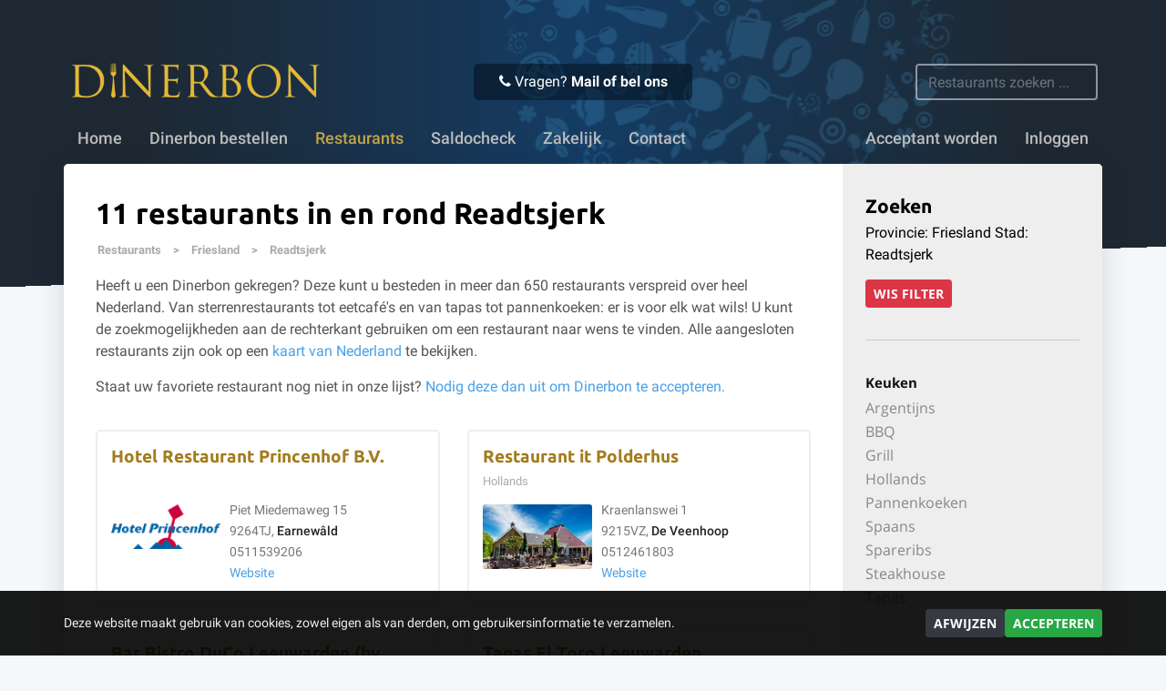

--- FILE ---
content_type: text/html; charset=UTF-8
request_url: https://www.dinerbon.nl/restaurants/friesland/readtsjerk
body_size: 7590
content:
<!DOCTYPE html>
<html lang="en">
<head>
    <meta charset="utf-8">
    <meta http-equiv="X-UA-Compatible" content="IE=edge">
    <meta name="viewport" content='width=device-width, initial-scale=1.0, maximum-scale=1.0, user-scalable=0' />

    <meta name="title" content="Dinerbon Readtsjerk - Voor 16u besteld, vandaag verstuurd!"/>
<meta name="keywords" content="dinerbon, cadeaubon, cadeau, dinerkaart, restaurant bon, restaurantbon, geschenkbon, dinercheque, diner cheque, kadobon, restaurant, online bestellen, uit eten, dineren, relatiegeschenk, kerstcadeau, valentijn, vaderdag, moederdag, cadeautip, verjaardag, acceptanten, deelnemende restaurants, geldigheid, gegarandeerde dinerbon, giftcard, verzilveren, origineel cadeau"/>
<meta name="description" content="De Dinerbon is in elk gewenst bedrag online te bestellen en te besteden in restaurants verspreid over heel Nederland."/>
<title>Dinerbon Readtsjerk - Voor 16u besteld, vandaag verstuurd!</title>
    <meta name="csrf-token" content="YeyfKEAFt0RT29yjqlPoZukUo8l3N9hzGkLVWB1n">

        <link rel="canonical" href="https://www.dinerbon.nl/restaurants/readtsjerk" />
    
    <link rel="stylesheet" href="/css/app.css?id=0bd4ab85daf96317f077de4668319340" media="screen" type="text/css" >
    <link rel="shortcut icon" href="/favicon.ico" type="image/x-icon" />

    <script>
        // Define dataLayer and the gtag function.
        window.dataLayer = window.dataLayer || [];
        function gtag(){dataLayer.push(arguments);}

        
        gtag("consent", "default", {
            ad_storage: "denied",
            analytics_storage: "denied",
            wait_for_update: 500,
        });
            </script>
    <!-- Google Tag Manager -->
    <script>(function(w,d,s,l,i){w[l]=w[l]||[];w[l].push({'gtm.start':new Date().getTime(),event:'gtm.js'});var f=d.getElementsByTagName(s)[0],j=d.createElement(s),dl=l!='dataLayer'?'&l='+l:'';j.async=true;j.src='https://www.googletagmanager.com/gtm.js?id='+i+dl;f.parentNode.insertBefore(j,f);})(window,document,'script','dataLayer','GTM-TX3WZ8');</script>
    <!-- End Google Tag Manager -->

    <script type="application/ld+json">
      {
      "@context": "http://schema.org/",
      "@type": "Organization",
      "name": "Dinerbon",
      "url": "http://www.dinerbon.nl/",
      "logo": "http://www.dinerbon.nl/images/logo-white.png",
      "sameAs" : [
        "https://www.facebook.com/Dinerbon",
        "https://twitter.com/Dinerbon"    
      ]
      }
    </script>

    
        <script src="https://www.google.com/recaptcha/api.js?hl=nl" async defer></script>
</head>

<body>
<!-- Google Tag Manager (noscript) -->
<noscript><iframe src="https://www.googletagmanager.com/ns.html?id=GTM-TX3WZ8" height="0" width="0" style="display:none;visibility:hidden"></iframe></noscript>
<!-- End Google Tag Manager (noscript) -->

<div id="cookiebar">
    <div style="position: relative; margin: 0 auto; max-width: 1140px; display: flex; gap: 10px; align-items: center; width: 100%;">
        <p>Deze website maakt gebruik van cookies, zowel eigen als van derden, om gebruikersinformatie te verzamelen.</p>
        <a class="btn btn-sm btn-dark" href="/cookies?accept=false">Afwijzen</a>
        <a class="btn btn-sm btn-success" href="/cookies?accept=true">Accepteren</a>
    </div>
</div>

<div id="header" class="   ">

    <div id="backdrop" ></div>

    <div id="header-top" class="container">
        <button class="navbar-toggler collapsed" type="button" data-toggle="collapse" data-target="#navbarSupportedContent" aria-controls="navbarSupportedContent" aria-expanded="false" aria-label="Toggle navigation">
            <i class="fa fa-bars" aria-hidden="true"></i> <i class="fa fa-remove" aria-hidden="true"></i>
        </button>

        <a id="logo" href="/"><img src="//cdn.dinerbon.nl/images/logo.png" /></a>

        <div class="contact">
            <i class="fa fa-phone" aria-hidden="true"></i>
            Vragen? <a href="/klantenservice">Mail of bel ons</a>
        </div>

		<form action="/restaurants" class="search" class="form-inline">
            <input class="typeahead form-control" autocomplete="off" type="text" name="q" placeholder="Restaurants zoeken ..." data-provide="typeahead" />
		</form>
	</div>

    <nav class="navbar navbar-expand-lg navbar-inverse container">
        <div class="collapse navbar-collapse" id="navbarSupportedContent">
            <ul class="navbar-nav">
                
                                    <li class="nav-item "><a class="nav-link" href="/">Home</a></li>
                <li class="nav-item "><a class="nav-link" href="/bestellen">Dinerbon bestellen</a></li>
                <li class="nav-item dropdown restaurants  active ">
                    <a class="nav-link dropdown-toggle" role="button" href="/restaurants">Restaurants</a>
                    <div class="dropdown-menu restaurants" role="menu">
                        <div class="row">
                            <ul id="province_menu" class="col-md-6">
                                <li class="dropdown-heading"><span>Per provincie:</span></li>
                                                                <li class="dropdown-item"><a href="/restaurants/drenthe">Drenthe</a></li>
                                                                <li class="dropdown-item"><a href="/restaurants/flevoland">Flevoland</a></li>
                                                                <li class="dropdown-item"><a href="/restaurants/friesland">Friesland</a></li>
                                                                <li class="dropdown-item"><a href="/restaurants/gelderland">Gelderland</a></li>
                                                                <li class="dropdown-item"><a href="/restaurants/provincie-groningen">Groningen</a></li>
                                                                <li class="dropdown-item"><a href="/restaurants/limburg">Limburg</a></li>
                                                                <li class="dropdown-item"><a href="/restaurants/noord-brabant">Noord-Brabant</a></li>
                                                                <li class="dropdown-item"><a href="/restaurants/noord-holland">Noord-Holland</a></li>
                                                                <li class="dropdown-item"><a href="/restaurants/overijssel">Overijssel</a></li>
                                                                <li class="dropdown-item"><a href="/restaurants/provincie-utrecht">Utrecht</a></li>
                                                                <li class="dropdown-item"><a href="/restaurants/zeeland">Zeeland</a></li>
                                                                <li class="dropdown-item"><a href="/restaurants/zuid-holland">Zuid-Holland</a></li>
                                                            </ul>
                            <ul id="city_menu" class="col-md-6">
                                <li class="dropdown-heading"><span>Per stad:</span></li>
                                                                <li class="dropdown-item"><a href="/restaurants/amsterdam">Amsterdam</a></li>
                                                                <li class="dropdown-item"><a href="/restaurants/arnhem">Arnhem</a></li>
                                                                <li class="dropdown-item"><a href="/restaurants/breda">Breda</a></li>
                                                                <li class="dropdown-item"><a href="/restaurants/den-haag">Den Haag</a></li>
                                                                <li class="dropdown-item"><a href="/restaurants/eindhoven">Eindhoven</a></li>
                                                                <li class="dropdown-item"><a href="/restaurants/groningen">Groningen</a></li>
                                                                <li class="dropdown-item"><a href="/restaurants/haarlem">Haarlem</a></li>
                                                                <li class="dropdown-item"><a href="/restaurants/leeuwarden">Leeuwarden</a></li>
                                                                <li class="dropdown-item"><a href="/restaurants/nijmegen">Nijmegen</a></li>
                                                                <li class="dropdown-item"><a href="/restaurants/rotterdam">Rotterdam</a></li>
                                                                <li class="dropdown-item"><a href="/restaurants/utrecht">Utrecht</a></li>
                                                                <li class="dropdown-item"><a href="/restaurants/zwolle">Zwolle</a></li>
                                                            </ul>
                        </div>
                    </div>
                </li>
                <li class="nav-item "><a class="nav-link" href="/saldocheck">Saldocheck</a></li>
                <li class="nav-item "><a class="nav-link" href="/zakelijk">Zakelijk</a></li>
                <li class="nav-item "><a class="nav-link" href="/klantenservice">Contact</a></li>
                
                                <li class="nav-item right ml-lg-auto "><a class="nav-link" href="/acceptant-worden">Acceptant worden</a></li>
                <li class="nav-item right "><a class="nav-link" href="/inloggen">Inloggen</a></li>
                                
        	</ul>
        </div>
    </nav>
</div>

<section id="affix-cta" data-toggle="affix">
    <div class="container">
        <a class="btn-primary btn-small" href="/bestellen">Dinerbon bestellen</a>
        <ul>
            <li>&#10004; 5 jaar geldig</li>
                        <li>&#10004; Voor 16:00 uur besteld, vandaag verstuurd</li>
                        <li>&#10004; Meer dan 1100 restaurants</li>
        </ul>
    </div>
</section>



<div id="pagecontent" class="container">
    
<script type="application/ld+json">
{
    "@context": "http://schema.org",
    "@type": "BreadcrumbList",
    "itemListElement": [{
        "@type": "ListItem",
        "position": 1,
        "item": {
            "@id": "https://www.dinerbon.nl/restaurants",
            "url": "https://www.dinerbon.nl/restaurants",
            "name": "Restaurants"
        }
    }
        ,{
        "@type": "ListItem",
        "position": 2,
        "item": {
            "@id": "https://www.dinerbon.nl/restaurants/friesland",
            "url": "https://www.dinerbon.nl/restaurants/friesland",
            "name": "Friesland"
        }
    }
        ,{
        "@type": "ListItem",
        "position": 3,
        "item": {
            "@type": "ListItem",
            "@id": "https://www.dinerbon.nl/restaurants/readtsjerk",
            "url": "https://www.dinerbon.nl/restaurants/readtsjerk",
            "name": "Readtsjerk"
        }
    }
            ]
}
</script>

    <div class="row">

        <div class="col-md-8 col-lg-9 col-sm-12">
            <div style="padding: 35px 20px;">
                <h2 class="restaurant-title" style="overflow: hidden;">
                                                            11 restaurants in en rond Readtsjerk
                                    </h2>

                                <div id="breadcrumb">
                    <span class="hidden-xs"><a href="/restaurants">Restaurants</a> > </span>
                    <a href="/restaurants/friesland">Friesland</a> >
                    <a href="#">Readtsjerk</a>
                </div>
                
                <div style="margin: 10px 0 35px; color: #555; line-height: 1.5em;">
                                        Heeft u een Dinerbon gekregen? Deze kunt u besteden in meer dan 650 restaurants verspreid over heel Nederland. Van sterrenrestaurants tot eetcaf&eacute;'s en van tapas tot pannenkoeken: er is voor elk wat wils! 
                    <span class="d-none d-md-inline">U kunt de zoekmogelijkheden aan de rechterkant gebruiken om een restaurant naar wens te vinden.</span> Alle aangesloten restaurants zijn ook op een <a href="/restaurants/kaart">kaart van Nederland</a> te bekijken.
                                        <p style="margin-top: 15px;">
                        Staat uw favoriete restaurant nog niet in onze lijst?
                        <a href="/klantenservice?subject=7">
                            Nodig deze dan uit om Dinerbon te accepteren.
                        </a>
                    </p>
                </div>

                <form action="/restaurants" method="GET" style="margin: 0 0 35px;" class="d-block d-md-none">
                    <strong>Zoeken:</strong>
                    <div class="input-group">
                      <input name="q" type="text" class="typeahead form-control" placeholder="Restaurants zoeken..." autocomplete="off" data-provide="typeahead">
                      <span class="input-group-append">
                        <button class="btn yellow btn-navy" type="submit" style="cursor: pointer;"><i class="fa fa-search"></i></button>
                      </span>
                    </div><!-- /input-group -->
                </form>

                <div class="row" id="restaurant-list">
                                                        	<div class="col-xl-6 col-lg-12 col-md-12 col-sm-12" style="margin-bottom: 25px">
                        <div class="restaurant">
                			<h3 class="title">
                                <a href="/restaurants/friesland/earnewald/hotel-restaurant-princenhof-bv">Hotel Restaurant Princenhof B.V.</a>
                                                            </h3>
                            <p class="kitchen">
                                                                &nbsp;
                            </p>
                            <div class="address">
                                <a class="image" href="/restaurants/friesland/earnewald/hotel-restaurant-princenhof-bv"><img src="//cdn.dinerbon.nl/media/restaurants/15295/8pSirw9J_t.png" alt="Hotel Restaurant Princenhof B.V." title="Hotel Restaurant Princenhof B.V." /></a>
                    			<p>
                    				Piet Miedemaweg 15<br />
                    				9264TJ, <a class="city" href="/restaurants/friesland/earnewald">Earnewâld</a><br />
                    				0511539206<br />
                    				<a target="_new" href="http://www.princenhof.nl">Website</a>
                    			</p>
                            </div>
                        </div>
                	</div>
                                    	<div class="col-xl-6 col-lg-12 col-md-12 col-sm-12" style="margin-bottom: 25px">
                        <div class="restaurant">
                			<h3 class="title">
                                <a href="/restaurants/friesland/de-veenhoop/herberg-t-polderhus">Restaurant it Polderhus</a>
                                                            </h3>
                            <p class="kitchen">
                                                                Hollands                                                                &nbsp;
                            </p>
                            <div class="address">
                                <a class="image" href="/restaurants/friesland/de-veenhoop/herberg-t-polderhus"><img src="//cdn.dinerbon.nl/media/restaurants/10840/f0ZN0YEV_t.jpg" alt="Restaurant it Polderhus" title="Restaurant it Polderhus" /></a>
                    			<p>
                    				Kraenlanswei 1<br />
                    				9215VZ, <a class="city" href="/restaurants/friesland/de-veenhoop">De Veenhoop</a><br />
                    				0512461803<br />
                    				<a target="_new" href="http://www.itpolderhus.nl">Website</a>
                    			</p>
                            </div>
                        </div>
                	</div>
                                    	<div class="col-xl-6 col-lg-12 col-md-12 col-sm-12" style="margin-bottom: 25px">
                        <div class="restaurant">
                			<h3 class="title">
                                <a href="/restaurants/friesland/leeuwarden/bar-bistro-duco-leeuwarden-by-fletcher">Bar Bistro DuCo Leeuwarden (by Fletcher)</a>
                                                            </h3>
                            <p class="kitchen">
                                                                &nbsp;
                            </p>
                            <div class="address">
                                <a class="image" href="/restaurants/friesland/leeuwarden/bar-bistro-duco-leeuwarden-by-fletcher"><img src="//cdn.dinerbon.nl/media/restaurants/15106/bRtyphkJ_t.jpg" alt="Bar Bistro DuCo Leeuwarden (by Fletcher)" title="Bar Bistro DuCo Leeuwarden (by Fletcher)" /></a>
                    			<p>
                    				Hofplein 29<br />
                    				8911HJ, <a class="city" href="/restaurants/friesland/leeuwarden">Leeuwarden</a><br />
                    				0582162180<br />
                    				<a target="_new" href="http://ducoleeuwarden.nl">Website</a>
                    			</p>
                            </div>
                        </div>
                	</div>
                                    	<div class="col-xl-6 col-lg-12 col-md-12 col-sm-12" style="margin-bottom: 25px">
                        <div class="restaurant">
                			<h3 class="title">
                                <a href="/restaurants/friesland/leeuwarden/el-toro-leeuwarden">Tapas El Toro Leeuwarden</a>
                                                            </h3>
                            <p class="kitchen">
                                                                Argentijns,                                                                 BBQ,                                                                 Grill,                                                                 Spaans,                                                                 Tapas,                                                                 Steakhouse,                                                                 Spareribs                                                                &nbsp;
                            </p>
                            <div class="address">
                                <a class="image" href="/restaurants/friesland/leeuwarden/el-toro-leeuwarden"><img src="//cdn.dinerbon.nl/media/restaurants/2819/e89fe218_t.jpg" alt="Tapas El Toro Leeuwarden" title="Tapas El Toro Leeuwarden" /></a>
                    			<p>
                    				Groot Schavernek 3<br />
                    				8911 BW, <a class="city" href="/restaurants/friesland/leeuwarden">Leeuwarden</a><br />
                    				058-2152029<br />
                    				<a target="_new" href="http://www.eltoro-leeuwarden.com">Website</a>
                    			</p>
                            </div>
                        </div>
                	</div>
                                    	<div class="col-xl-6 col-lg-12 col-md-12 col-sm-12" style="margin-bottom: 25px">
                        <div class="restaurant">
                			<h3 class="title">
                                <a href="/restaurants/friesland/leeuwarden/tout-anch-amon">Tout Anch Amon</a>
                                                            </h3>
                            <p class="kitchen">
                                                                &nbsp;
                            </p>
                            <div class="address">
                                <a class="image" href="/restaurants/friesland/leeuwarden/tout-anch-amon"><img src="//cdn.dinerbon.nl/media/restaurants/2818/8c7418b1_t.jpg" alt="Tout Anch Amon" title="Tout Anch Amon" /></a>
                    			<p>
                    				Groot Schavenek 11<br />
                    				8911BW, <a class="city" href="/restaurants/friesland/leeuwarden">Leeuwarden</a><br />
                    				0582121692<br />
                    				<a target="_new" href="http://www.tout-anch-amon.nl">Website</a>
                    			</p>
                            </div>
                        </div>
                	</div>
                                    	<div class="col-xl-6 col-lg-12 col-md-12 col-sm-12" style="margin-bottom: 25px">
                        <div class="restaurant">
                			<h3 class="title">
                                <a href="/restaurants/friesland/de-westereen/old-dutch">Old Dutch</a>
                                                            </h3>
                            <p class="kitchen">
                                                                &nbsp;
                            </p>
                            <div class="address">
                                <a class="image" href="/restaurants/friesland/de-westereen/old-dutch"><img src="//cdn.dinerbon.nl/media/restaurants/15167/Hl73LcuP_t.jpg" alt="Old Dutch" title="Old Dutch" /></a>
                    			<p>
                    				Noarder Stasjonsstrjitte 52-54<br />
                    				9271CL, <a class="city" href="/restaurants/friesland/de-westereen">De Westereen</a><br />
                    				0511442638<br />
                    				<a target="_new" href="http://www.old-dutch.com">Website</a>
                    			</p>
                            </div>
                        </div>
                	</div>
                                    	<div class="col-xl-6 col-lg-12 col-md-12 col-sm-12" style="margin-bottom: 25px">
                        <div class="restaurant">
                			<h3 class="title">
                                <a href="/restaurants/friesland/leeuwarden/brasserie-spiegelaar">Brasserie Spiegelaar</a>
                                                            </h3>
                            <p class="kitchen">
                                                                &nbsp;
                            </p>
                            <div class="address">
                                <a class="image" href="/restaurants/friesland/leeuwarden/brasserie-spiegelaar"><img src="//cdn.dinerbon.nl/media/restaurants/15177/wPfiqUwO_t.jpg" alt="Brasserie Spiegelaar" title="Brasserie Spiegelaar" /></a>
                    			<p>
                    				Nieuwestad 141<br />
                    				8911CR, <a class="city" href="/restaurants/friesland/leeuwarden">Leeuwarden</a><br />
                    				0582129014<br />
                    				<a target="_new" href="http://www.brasseriespiegelaar.nl">Website</a>
                    			</p>
                            </div>
                        </div>
                	</div>
                                    	<div class="col-xl-6 col-lg-12 col-md-12 col-sm-12" style="margin-bottom: 25px">
                        <div class="restaurant">
                			<h3 class="title">
                                <a href="/restaurants/friesland/hurdegaryp-hardegarijp/van-der-valk-hotel-restaurant-hardegarijp-leeuwarden">Van der Valk Hotel Restaurant Hardegarijp-Leeuwarden</a>
                                                            </h3>
                            <p class="kitchen">
                                                                &nbsp;
                            </p>
                            <div class="address">
                                <a class="image" href="/restaurants/friesland/hurdegaryp-hardegarijp/van-der-valk-hotel-restaurant-hardegarijp-leeuwarden"><img src="//cdn.dinerbon.nl/media/restaurants/2449/130e7ac0_t.jpg" alt="Van der Valk Hotel Restaurant Hardegarijp-Leeuwarden" title="Van der Valk Hotel Restaurant Hardegarijp-Leeuwarden" /></a>
                    			<p>
                    				Rijksstraatweg 36<br />
                    				9254DJ, <a class="city" href="/restaurants/friesland/hurdegaryp-hardegarijp">Hurdegaryp (Hardegarijp)</a><br />
                    				0511475700<br />
                    				<a target="_new" href="http://www.hotelhardegarijp.com">Website</a>
                    			</p>
                            </div>
                        </div>
                	</div>
                                    	<div class="col-xl-6 col-lg-12 col-md-12 col-sm-12" style="margin-bottom: 25px">
                        <div class="restaurant">
                			<h3 class="title">
                                <a href="/restaurants/friesland/leeuwarden/pannekoekschip">`t Pannekoekschip</a>
                                                            </h3>
                            <p class="kitchen">
                                                                Pannenkoeken                                                                &nbsp;
                            </p>
                            <div class="address">
                                <a class="image" href="/restaurants/friesland/leeuwarden/pannekoekschip"><img src="//cdn.dinerbon.nl/media/restaurants/2830/AARoomWD_t.jpg" alt="`t Pannekoekschip" title="`t Pannekoekschip" /></a>
                    			<p>
                    				Willemskade 69<br />
                    				8911AZ, <a class="city" href="/restaurants/friesland/leeuwarden">Leeuwarden</a><br />
                    				0582120903<br />
                    				<a target="_new" href="http://www.pannekoekschipleeuwarden.nl">Website</a>
                    			</p>
                            </div>
                        </div>
                	</div>
                                    	<div class="col-xl-6 col-lg-12 col-md-12 col-sm-12" style="margin-bottom: 25px">
                        <div class="restaurant">
                			<h3 class="title">
                                <a href="/restaurants/friesland/leeuwarden/sophias-leeuwarden">Sophias Leeuwarden</a>
                                                            </h3>
                            <p class="kitchen">
                                                                &nbsp;
                            </p>
                            <div class="address">
                                <a class="image" href="/restaurants/friesland/leeuwarden/sophias-leeuwarden"><img src="//cdn.dinerbon.nl/media/restaurants/15243/2nPAWWxH_t.jpg" alt="Sophias Leeuwarden" title="Sophias Leeuwarden" /></a>
                    			<p>
                    				Lange Marktstraat 1<br />
                    				8911AD, <a class="city" href="/restaurants/friesland/leeuwarden">Leeuwarden</a><br />
                    				0582038812<br />
                    				<a target="_new" href="http://www.sophias-leeuwarden.nl">Website</a>
                    			</p>
                            </div>
                        </div>
                	</div>
                                    	<div class="col-xl-6 col-lg-12 col-md-12 col-sm-12" style="margin-bottom: 25px">
                        <div class="restaurant">
                			<h3 class="title">
                                <a href="/restaurants/friesland/leeuwarden/leeuwarden-lounge">Leeuwarden Lounge</a>
                                                            </h3>
                            <p class="kitchen">
                                                                Tapas                                                                &nbsp;
                            </p>
                            <div class="address">
                                <a class="image" href="/restaurants/friesland/leeuwarden/leeuwarden-lounge"><img src="//cdn.dinerbon.nl/media/restaurants/2826/1388c4b5_t.jpg" alt="Leeuwarden Lounge" title="Leeuwarden Lounge" /></a>
                    			<p>
                    				Korfmakersstraat 13<br />
                    				8911LA, <a class="city" href="/restaurants/friesland/leeuwarden">Leeuwarden</a><br />
                    				0588434055<br />
                    				<a target="_new" href="http://www.leeuwardenlounge.nl">Website</a>
                    			</p>
                            </div>
                        </div>
                	</div>
                                                        </div>

                <div class="text-center">
                	
                </div>
            </div>
        </div>
        <div id="filter-restaurants" class="col-sm-12 col-md-4 col-lg-3" style="border-radius: 0 5px 5px 0; background: #eee; padding: 35px 25px;">
            <div class="filter">
                <h3>Zoeken</h3>
                <div id="current-filter">
                                                                                Provincie: Friesland
                                                            Stad: Readtsjerk
                                                            
                    <br />
                    <a style="margin-top: 15px;" class="btn btn-danger btn-sm" rel="nofollow" href="/restaurants" style="text-decoration: none;">Wis filter</a>
                                    </div>
            </div>
            
            <div class="row">
                <div class="col-sm-6 col-md-12">
                                        
                                    </div>
                <div class="col-sm-6 col-md-12">
                                        <div class="filter" style="margin-top: 35px; padding-top: 35px; border-top: 1px solid #CCC;">
                        <h4>Keuken</h4>
                        <ul>
                                                                                    <li class="option"><a href="?keuken=argentijns">Argentijns</a></li>
                                                                                                                <li class="option"><a href="?keuken=barbeque">BBQ</a></li>
                                                                                                                <li class="option"><a href="?keuken=grill">Grill</a></li>
                                                                                                                <li class="option"><a href="?keuken=hollands">Hollands</a></li>
                                                                                                                <li class="option"><a href="?keuken=pannenkoeken">Pannenkoeken</a></li>
                                                                                                                <li class="option"><a href="?keuken=spaans">Spaans</a></li>
                                                                                                                <li class="option"><a href="?keuken=spareribs">Spareribs</a></li>
                                                                                                                <li class="option"><a href="?keuken=steakhouses">Steakhouse</a></li>
                                                                                                                <li class="option"><a href="?keuken=tapas">Tapas</a></li>
                                                                                </ul>
                    </div>
                                    </div>
            </div>
        </div>
    </div>
</div>

<div id="footer">
    <div class="container" style="position: relative;">
        <div class="row">
            <form class="col-md-6" style="margin-bottom: 30px;">
                <fieldset>
                    <legend>Betaalmogelijkheiden:</legend>
                    <img src="/images/footer/methods.png" style="height: 30px;" />
                </fieldset>
            </form>
            <form class="col-md-6" style="margin-bottom: 30px;">
                <fieldset>
                    <legend>Verzending:</legend>
                    <img src="/images/footer/postnl.png" style="position: absolute; height: 30px;" />
                    <p style="line-height: 1.2em; margin: 0; padding-left: 40px; float: left;">Wij verzenden via PostNL. Wanneer u op werkdagen voor 16:00 uur bestelt en betaalt verzenden wij nog dezelfde middag!</p>
                </fieldset>
            </form>
        </div>
        <div class="row">
            <div class="col-sm-6 col-md-4">
                <strong>Dinerbon</strong>
                <ul>
                    <li><a href="/saldocheck">Saldocheck</a></li>
                    <li><a href="/bestellen">Dinerbon bestellen</a></li>
                    <li><a href="/klantenservice">Klantenservice</a></li>
                    <li><a href="/zakelijk">Zakelijk</a></li>
                    <li><a href="/algemene-voorwaarden">Algemene voorwaarden</a></li>
                    <li><a href="/privacy">Privacy</a></li>
                    
                </ul>
            </div>
            <div id="contact" class="col-sm-6 col-md-4 mt-4 mt-sm-0">
                <strong>Contact</strong>
                <ul style="margin: 0;">
                    <li>Bon Appetit Internet Services B.V.</li>
                    <li>Lynbaan 35</li>
                    <li>8941 BR Leeuwarden</li>
                    <!--<li>085 001 2829</li>-->
                    <li>KVK-nr: 51416816</li>
                    <li>Btw-id: NL8500.03.271.B01</li>
                    <!--<li>
                        <a target="_blank" href="http://www.twitter.com/Dinerbon" style="margin-right: 15px;"><span class='sprite twitter'></span> Twitter</a>
                        <a target="_blank" href="http://www.facebook.com/Dinerbon"><span class='sprite facebook'></span> Facebook</a>
                    </li>-->
                </ul>
            </div>
            <div class="col-md-4 col-sm-12 mt-5 mt-sm-0">
                <strong>650 aangesloten restaurants</strong>
                <ul style="columns: 2; -webkit-columns: 2; -moz-columns: 2;">
                                        <li><a href="/restaurants/drenthe" >Drenthe</a></li>
                                        <li><a href="/restaurants/flevoland" >Flevoland</a></li>
                                        <li><a href="/restaurants/friesland" >Friesland</a></li>
                                        <li><a href="/restaurants/gelderland" >Gelderland</a></li>
                                        <li><a href="/restaurants/provincie-groningen" >Groningen</a></li>
                                        <li><a href="/restaurants/limburg" >Limburg</a></li>
                                        <li><a href="/restaurants/noord-brabant" >Noord-Brabant</a></li>
                                        <li><a href="/restaurants/noord-holland" >Noord-Holland</a></li>
                                        <li><a href="/restaurants/overijssel" >Overijssel</a></li>
                                        <li><a href="/restaurants/provincie-utrecht" >Utrecht</a></li>
                                        <li><a href="/restaurants/zeeland" >Zeeland</a></li>
                                        <li><a href="/restaurants/zuid-holland" >Zuid-Holland</a></li>
                                    </ul>
            </div>
        </div>
    </div>
</div>

<script type="text/javascript" src="/js/typeahead-tokens.js"></script>
<script type="text/javascript" src="/js/app.js?id=62ba17c75277b0e2200570cbf66f2994"></script>

<script type="text/javascript">
$(document).ready(function() {
    positionFooter();
    setTimeout(positionFooter, 500);

    setTimeout(function() {
        $('.social').css('visibility', 'visible');
    }, 1000);
});

$('.typeahead').typeahead({
    source: typeaheadTokens,
    onselect: function(obj) {
        $(this)[0].$element.closest('form').submit();
    }
});

function positionFooter()
{
    $('#pagecontent').css('height', 'auto');
    if ($(window).height() > ($('#footer').offset().top + $('#footer').outerHeight())) {
        margin = $(window).height() - ($('#footer').outerHeight() + $('#footer').offset().top + parseInt($('#footer').css('margin-top')));
        margin += parseInt($('#pagecontent').css('padding-bottom'));
        $('#pagecontent').css('height', $('#pagecontent').height() + margin);
    }
}

/*
$('a.dropdown-toggle, .dropdown-menu a').on('touchstart', function(e) {
  e.stopPropagation();
});
*/

$(document).ready(function() {

    var toggleAffix = function(affixElement, scrollElement) {
        var top =  200 ;

        if (scrollElement.scrollTop() >= top){
            affixElement.addClass('affix');
        } else {
            affixElement.removeClass('affix');
        }
    };

    $('[data-toggle="affix"]').each(function() {
        var ele = $(this);

        $(window).on('scroll resize', function() {
            toggleAffix(ele, $(this));
        });

        // init
        toggleAffix(ele, $(window));
    });

});
</script>


</body>
</html>

--- FILE ---
content_type: application/javascript
request_url: https://www.dinerbon.nl/js/typeahead-tokens.js
body_size: 32917
content:
var typeaheadTokens = [
'\'s-Graveland',
'\'s-Gravendeel',
'\'s-Gravenmoer',
'\'s-Gravenpolder',
'\'s-Gravenzande',
'\'s-Heer-Abtskerke',
'\'s-Heer-Arendskerke',
'\'s-Heer-Hendrikskinderen',
'\'s-Heerenberg',
'\'s-Heerenbroek',
'\'s-Heerenhoek',
'\'s-Hertogenbosch',
'\'t Goy',
'\'t Harde',
'\'t Loo Oldebroek',
'\'t Waar',
'\'t Zand',
'\'t Zandt',
'Aadorp',
'Aagtekerke',
'Aalden',
'Aalsmeer',
'Aalsmeerderbrug',
'Aalst (Waalre)',
'Aalst (Zaltbommel)',
'Aalsum',
'Aalten',
'Aardenburg',
'Aarlanderveen',
'Aarle-Rixtel',
'Aartswoud',
'Abbega',
'Abbekerk',
'Abbenbroek',
'Abbenes',
'Abcoude',
'Achlum',
'Achterveld (Barneveld)',
'Achterveld (Leusden)',
'Achthuizen',
'Achtmaal',
'Acquoy',
'Adorp',
'Aduard',
'Aerdenhout',
'Aerdt',
'Afferden',
'Afferden (Bergen)',
'Afferden (Druten)',
'Agelo',
'Akersloot',
'Akkrum',
'Akmarijp',
'Albergen',
'Alblasserdam',
'Alde Leie',
'Aldeboarn',
'Aldtsjerk',
'Alem',
'Alkmaar',
'Allingawier',
'Almelo',
'Almen',
'Almere',
'Almkerk',
'Alphen (Alphen-Chaam)',
'Alphen (West Maas en Waal)',
'Alphen aan den Rijn',
'Alteveer (De Wolden)',
'Alteveer (Hoogeveen)',
'Alteveer (Noordenveld)',
'Alteveer (Stadskanaal)',
'Altforst',
'Ambt Delden',
'Ameide',
'Amen',
'America',
'Amerongen',
'Amersfoort',
'Ammerstol',
'Ammerzoden',
'Amstelhoek',
'Amstelveen',
'Amstenrade',
'Amsterdam',
'Andel',
'Andelst',
'Anderen',
'Andijk',
'Ane',
'Anerveen',
'Anevelde',
'Angeren',
'Angerlo',
'Anjum',
'Ankeveen',
'Anloo',
'Anna Paulowna',
'Annen',
'Annerveenschekanaal',
'Ansen',
'Apeldoorn',
'Appelscha',
'Appeltern',
'Appingedam',
'Arcen',
'Arkel',
'Arnemuiden',
'Arnhem',
'Arriën',
'Arum',
'Asch',
'Asperen',
'Assen',
'Assendelft',
'Asten',
'Augsbuurt',
'Augustinusga',
'Austerlitz',
'Avenhorn',
'Axel',
'Azewijn',
'Baaiduinen',
'Baaium',
'Baak',
'Baambrugge',
'Baard',
'Baarland',
'Baarle-Nassau',
'Baarlo (Peel en Maas)',
'Baarlo (Zwartewaterland)',
'Baarn',
'Baars',
'Babberich',
'Babyloniënbroek',
'Bad Nieuweschans',
'Badhoevedorp',
'Baexem',
'Baflo',
'Bakel',
'Bakhuizen',
'Bakkeveen',
'Bakkum',
'Balgoij',
'Balinge',
'Balk',
'Balkbrug',
'Balloo',
'Balloërveld',
'Ballum',
'Baneheide',
'Banholt',
'Bant',
'Bantega',
'Barchem',
'Barendrecht',
'Barger-Compascuum',
'Barneveld',
'Barsingerhorn',
'Basse',
'Batenburg',
'Bathmen',
'Bavel',
'Bears',
'Bedum',
'Beegden',
'Beek',
'Beek (Montferland)',
'Beek en Donk',
'Beek-Ubbergen',
'Beekbergen',
'Beemte Broekland',
'Beers',
'Beerta',
'Beerze',
'Beerzerveld',
'Beesd',
'Beesel',
'Beets',
'Beetsterzwaag',
'Beilen',
'Beinsdorp',
'Belfeld',
'Bellingwolde',
'Belt-Schutsloot',
'Beltrum',
'Bemelen',
'Bemmel',
'Beneden-Leeuwen',
'Bennebroek',
'Bennekom',
'Benneveld',
'Benningbroek',
'Benschop',
'Bentelo',
'Benthuizen',
'Bentveld',
'Berg en Dal',
'Berg en Terblijt',
'Bergambacht',
'Bergeijk',
'Bergen (Limburg)',
'Bergen (Noord-Holland)',
'Bergen aan Zee',
'Bergen op Zoom',
'Bergentheim',
'Bergharen',
'Berghem',
'Bergschenhoek',
'Beringe',
'Berkel en Rodenrijs',
'Berkel-Enschot',
'Berkenwoude',
'Berkhout',
'Berlicum',
'Berltsum',
'Bern',
'Best',
'Beugen',
'Beuningen',
'Beuningen (Losser)',
'Beusichem',
'Beutenaken',
'Beverwijk',
'Biddinghuizen',
'Bierum',
'Biervliet',
'Biest-Houtakker',
'Biezenmortel',
'Biggekerke',
'Bilthoven',
'Bingelrade',
'Bitgum',
'Bitgummole',
'Bladel',
'Blankenham',
'Blaricum',
'Blauwestad',
'Blauwhuis',
'Bleiswijk',
'Blesdijke',
'Bleskensgraaf',
'Blessum',
'Blije',
'Blijham',
'Blitterswijck',
'Bloemendaal',
'Blokker',
'Blokzijl',
'Boazum',
'Bocholtz',
'Bodegraven',
'Boekel',
'Boekelo',
'Boelenslaan',
'Boer',
'Boerakker',
'Boesingheliede',
'Boijl',
'Boksum',
'Bolsward',
'Bontebok',
'Boornbergum',
'Boornzwaag',
'Borculo',
'Borger',
'Borgercompagnie',
'Borgsweer',
'Born',
'Borne',
'Bornerbroek',
'Bornwird',
'Borssele',
'Bosch en Duin',
'Boschoord',
'Boskoop',
'Bosschenhoofd',
'Botlek',
'Bourtange',
'Boven-Leeuwen',
'Bovenkarspel',
'Bovensmilde',
'Boxmeer',
'Boxtel',
'Braamt',
'Brakel',
'Brandwijk',
'Brantgum',
'Breda',
'Bredevoort',
'Breedenbroek',
'Breezand',
'Breskens',
'Breugel',
'Breukelen',
'Breukeleveen',
'Brielle',
'Briltil',
'Britsum',
'Britswert',
'Broek',
'Broek in Waterland',
'Broek op Langedijk',
'Broekhuizen (Horst aan de Maas)',
'Broekhuizen (Meppel)',
'Broekhuizenvorst',
'Broekland',
'Broeksterwâld',
'Bronkhorst',
'Bronneger',
'Bronnegerveen',
'Brouwershaven',
'Bruchem',
'Brucht',
'Bruchterveld',
'Bruinehaar',
'Bruinisse',
'Brummen',
'Brunssum',
'Bruntinge',
'Buchten',
'Budel',
'Budel-Dorplein',
'Budel-Schoot',
'Buggenum',
'Buinen',
'Buinerveen',
'Buitenkaag',
'Buitenpost',
'Bunde',
'Bunne',
'Bunnik',
'Bunschoten-Spakenburg',
'Burdaard',
'Buren',
'Buren (Ameland)',
'Burgerbrug',
'Burgerveen',
'Burgh-Haamstede',
'Burgum',
'Burgwerd',
'Burum',
'Bussum',
'Buurmalsen',
'Cadier en Keer',
'Cadzand',
'Callantsoog',
'Capelle aan den IJssel',
'Castelré',
'Castenray',
'Casteren',
'Castricum',
'Chaam',
'Clinge',
'Coevorden',
'Colijnsplaat',
'Collendoorn',
'Colmschate',
'Cornwerd',
'Cothen',
'Creil',
'Cromvoirt',
'Cruquius',
'Cuijk',
'Culemborg',
'Daarle',
'Daarlerveen',
'Dalem',
'Dalen',
'Dalerpeel',
'Dalerveen',
'Dalfsen',
'Dalmsholte',
'Damwâld',
'Darp',
'De Bilt',
'De Blesse',
'De Cocksdorp',
'De Falom',
'De Glind',
'De Goorn',
'De Groeve',
'De Heen',
'De Heurne',
'De Hoef',
'De Hoeve',
'De Kiel',
'De Klomp',
'De Knipe',
'De Koog',
'De Krim',
'De Kwakel',
'De Lier',
'De Lutte',
'De Meern',
'De Moer',
'De Mortel',
'De Pol',
'De Punt',
'De Rijp',
'De Rips',
'De Schiphorst',
'De Steeg',
'De Tike',
'De Veenhoop',
'De Waal',
'De Weere',
'De Westereen',
'De Wijk',
'De Wilgen',
'De Wilp',
'De Woude',
'De Zilk',
'Dearsum',
'Dedemsvaart',
'Dedgum',
'Deelen',
'Deest',
'Deil',
'Deinum',
'Delden',
'Delfgauw',
'Delfstrahuizen',
'Delft',
'Delfzijl',
'Delwijnen',
'Den Andel',
'Den Bommel',
'Den Burg',
'Den Dolder',
'Den Dungen',
'Den Haag',
'Den Ham (Twenterand)',
'Den Ham (Zuidhorn)',
'Den Helder',
'Den Hoorn (Midden-Delfland)',
'Den Hoorn (Texel)',
'Den Horn',
'Den Hout',
'Den Ilp',
'Den Oever',
'Den Velde',
'Denekamp',
'Deurne',
'Deurningen',
'Deurze',
'Deventer',
'Didam',
'Diemen',
'Diepenheim',
'Diepenveen',
'Dieren',
'Diessen',
'Diever',
'Dieverbrug',
'Diffelen',
'Dijken',
'Dinteloord',
'Dinxperlo',
'Diphoorn',
'Dirkshorn',
'Dirksland',
'Dodewaard',
'Doenrade',
'Doesburg',
'Doetinchem',
'Doezum',
'Dokkum',
'Doldersum',
'Domburg',
'Donderen',
'Dongen',
'Dongjum',
'Doniaga',
'Donkerbroek',
'Doorn',
'Doornenburg',
'Doornspijk',
'Doorwerth',
'Dordrecht',
'Dorst',
'Drachten',
'Drachtstercompagnie',
'Dreischor',
'Drempt',
'Drenthe',
'Dreumel',
'Driebergen-Rijsenburg',
'Drieborg',
'Driebruggen',
'Driehuis',
'Driehuizen',
'Driel',
'Driewegen',
'Driezum',
'Drijber',
'Drimmelen',
'Drogeham',
'Drogteropslagen',
'Drongelen',
'Dronryp (Dronrijp)',
'Dronten',
'Drouwen',
'Drouwenermond',
'Drouwenerveen',
'Drunen',
'Druten',
'Duiven',
'Duivendrecht',
'Duizel',
'Dussen',
'Dwingeloo',
'Eagum',
'Earnewâld',
'Easterein',
'Easterlittens',
'Eastermar',
'Easterwierrum',
'Echt',
'Echteld',
'Echten (De Wolden)',
'Echten (Lemsterland)',
'Echtenerbrug',
'Eck en Wiel',
'Eckelrade',
'Edam',
'Ede',
'Ederveen',
'Ee',
'Eede',
'Eefde',
'Eelde',
'Eelderwolde',
'Eemdijk',
'Eemnes',
'Eemshaven',
'Een',
'Een West',
'Eenrum',
'Eenum',
'Eerbeek',
'Eersel',
'Eerste Exloërmond',
'Ees',
'Eesergroen',
'Eeserveen',
'Eesterga',
'Eesveen',
'Eethen',
'Eext',
'Eexterveen',
'Eexterveensche kanaal',
'Eexterzandvoort',
'Egchel',
'Egmond aan Den Hoef',
'Egmond aan Zee',
'Egmond-Binnen',
'Eibergen',
'Eijsden',
'Eindhoven',
'Einighausen',
'Ekehaar',
'Elahuizen',
'Elburg',
'Eldersloo',
'Eleveld',
'Elim',
'Elkenrade',
'Ell',
'Ellecom',
'Ellemeet',
'Ellertshaar',
'Ellewoutsdijk',
'Elp',
'Elsendorp',
'Elshout',
'Elsloo (Ooststellingwerf)',
'Elsloo (Stein)',
'Elspeet',
'Elst (Overbetuwe)',
'Elst (Rhenen)',
'Emmeloord',
'Emmen',
'Emmer-Compascuum',
'Empe',
'Emst',
'Engwierum',
'Enkhuizen',
'Ens',
'Enschede',
'Enspijk',
'Enter',
'Enumatil',
'Epe',
'Epen',
'Eppenhuizen',
'Epse',
'Erica',
'Erichem',
'Erlecom',
'Erm',
'Ermelo',
'Erp',
'Esbeek',
'Esch',
'Escharen',
'Espel',
'Est',
'Etten',
'Etten-Leur',
'Europoort',
'Eursinge (De Wolden)',
'Eursinge (Midden-Drenthe)',
'Everdingen',
'Evertsoord',
'Ewijk',
'Exloo',
'Exloërveen',
'Exmorra',
'Eygelshoven',
'Eys',
'Ezinge',
'Farmsum',
'Feanwâlden',
'Feerwerd',
'Feinsum',
'Ferwert',
'Ferwoude',
'Fijnaart',
'Finsterwolde',
'Firdgum',
'Fleringen',
'Flevoland',
'Fluitenberg',
'Fochteloo',
'Follega',
'Folsgare',
'Formerum',
'Foudgum',
'Foxhol',
'Foxwolde',
'Franeker',
'Frederiksoord',
'Friens',
'Frieschepalen',
'Friesland',
'Froombosch',
'Gaanderen',
'Gaast',
'Gaastmeer',
'Galder',
'Gameren',
'Gapinge',
'Garderen',
'Garmerwolde',
'Garminge',
'Garnwerd',
'Garrelsweer',
'Garsthuizen',
'Garyp',
'Gassel',
'Gasselte',
'Gasselternijveen',
'Gasselternijveenschemond',
'Gastel',
'Gasteren',
'Gauw',
'Geelbroek',
'Geersdijk',
'Geertruidenberg',
'Geervliet',
'Gees',
'Geesbrug',
'Geesteren (Berkelland)',
'Geesteren (Tubbergen)',
'Geeuwenbrug',
'Geffen',
'Gelderland',
'Geldermalsen',
'Gelderswoude',
'Geldrop',
'Geleen',
'Gellicum',
'Gelselaar',
'Gemert',
'Gemonde',
'Genderen',
'Gendringen',
'Gendt',
'Genemuiden',
'Gennep',
'Gerkesklooster',
'Gersloot',
'Geulle',
'Geysteren',
'Giesbeek',
'Giessen',
'Giessenburg',
'Gieten',
'Gieterveen',
'Giethmen',
'Giethoorn',
'Gilze',
'Ginnum',
'Glane',
'Glimmen',
'Godlinze',
'Goedereede',
'Goes',
'Goingarijp',
'Goirle',
'Goor',
'Gorinchem',
'Gorredijk',
'Gorssel',
'Gouda',
'Gouderak',
'Goudriaan',
'Goudswaard',
'Goutum',
'Goënga',
'Goëngahuizen',
'Graauw',
'Grafhorst',
'Graft',
'Gramsbergen',
'Grashoek',
'Grathem',
'Grave',
'Greonterp',
'Grevenbicht',
'Griendtsveen',
'Grijpskerk',
'Grijpskerke',
'Groede',
'Groenekan',
'Groeningen',
'Groenlo',
'Groesbeek',
'Groessen',
'Groet',
'Grolloo',
'Groningen',
'Gronsveld',
'Groot-Ammers',
'Grootebroek',
'Grootegast',
'Grootschermer',
'Grou',
'Grubbenvorst',
'Gulpen',
'Guttecoven',
'Gytsjerk',
'Haaften',
'Haaksbergen',
'Haalderen',
'Haaren',
'Haarle',
'Haarlem',
'Haarlemmerliede',
'Haarlo',
'Haarsteeg',
'Haarzuilens',
'Haastrecht',
'Haelen',
'Hagestein',
'Haghorst',
'Haler',
'Halfweg',
'Hall',
'Halle',
'Hallum',
'Halsteren',
'Handel',
'Hank',
'Hansweert',
'Hantum',
'Hantumeruitburen',
'Hantumhuizen',
'Hapert',
'Haps',
'Harbrinkhoek',
'Hardenberg',
'Harderwijk',
'Hardinxveld-Giessendam',
'Haren',
'Haren (Oss)',
'Harfsen',
'Harich',
'Haringhuizen',
'Harkema',
'Harkstede',
'Harlingen',
'Harmelen',
'Harreveld',
'Harskamp',
'Hartwerd',
'Haskerdijken',
'Haskerhorne',
'Hasselt',
'Hattem',
'Hattemerbroek',
'Haule',
'Haulerwijk',
'Hauwert',
'Havelte',
'Havelterberg',
'Hazerswoude Dorp',
'Hazerswoude Rijndijk',
'Hedel',
'Hee',
'Heeg',
'Heel',
'Heelsum',
'Heelweg',
'Heemserveen',
'Heemskerk',
'Heemstede',
'Heenvliet',
'Heerde',
'Heerenveen',
'Heerewaarden',
'Heerhugowaard',
'Heerjansdam',
'Heerle',
'Heerlen',
'Heesch',
'Heesselt',
'Heeswijk-Dinther',
'Heeten',
'Heeze',
'Hegebeintum',
'Hegelsom',
'Hei- en Boeicop',
'Heibloem',
'Heide',
'Heijen',
'Heijenrath',
'Heijningen',
'Heikant',
'Heilig Landstichting',
'Heiligerlee',
'Heiloo',
'Heinenoord',
'Heinkenszand',
'Heino',
'Hekelingen',
'Hekendorp',
'Helden',
'Helenaveen',
'Hellendoorn',
'Hellevoetsluis',
'Hellouw',
'Hellum',
'Helmond',
'Helvoirt',
'Hem',
'Hemelum',
'Hemmen',
'Hempens',
'Hemrik',
'Hendrik-Ido-Ambacht',
'Hengelo',
'Hengelo (Bronckhorst)',
'Hengevelde',
'Hengstdijk',
'Hensbroek',
'Herbaijum',
'Herkenbosch',
'Herkingen',
'Hernen',
'Herpen',
'Herten',
'Hertme',
'Herveld',
'Herwen',
'Herwijnen',
'Het Veld',
'Heteren',
'Heukelom',
'Heukelum',
'Heumen',
'Heurne',
'Heusden',
'Heusden (Asten)',
'Heythuysen',
'Hezingen',
'Hiaure',
'Hichtum',
'Hidaard',
'Hierden',
'Hieslum',
'Hijken',
'Hijum',
'Hilaard',
'Hillegom',
'Hilvarenbeek',
'Hilversum',
'Hindeloopen',
'Hinnaard',
'Hippolytushoef',
'Hitzum',
'Hobrede',
'Hoedekenskerke',
'Hoek',
'Hoek van Holland',
'Hoenderloo',
'Hoensbroek',
'Hoenzadriel',
'Hoevelaken',
'Hoeven',
'Hoge Hexel',
'Hollandsche Rading',
'Hollandscheveld',
'Hollum',
'Holsloot',
'Holten',
'Holthees',
'Holtheme',
'Holthone',
'Holtum',
'Holwerd',
'Holwierde',
'Hommerts',
'Homoet',
'Honselersdijk',
'Hoofddorp',
'Hoofdplaat',
'Hoog Soeren',
'Hoog-Keppel',
'Hoogblokland',
'Hooge Mierde',
'Hooge Zwaluwe',
'Hoogeloon',
'Hoogenweg',
'Hoogerheide',
'Hoogersmilde',
'Hoogeveen',
'Hoogezand',
'Hooghalen',
'Hoogkarspel',
'Hoogland',
'Hooglanderveen',
'Hoogmade',
'Hoogvliet',
'Hoogwoud',
'Hoorn',
'Hoorn (Terschelling)',
'Hoornaar',
'Hoornsterzwaag',
'Horn',
'Hornhuizen',
'Horssen',
'Horst',
'Houten',
'Houtigehage',
'Houwerzijl',
'Huijbergen',
'Huis ter Heide (Noordenveld)',
'Huis ter Heide (Zeist)',
'Huisduinen',
'Huissen',
'Huizen',
'Huizinge',
'Hulsberg',
'Hulsel',
'Hulshorst',
'Hulst',
'Hulten',
'Hummelo',
'Hunsel',
'Hurdegaryp (Hardegarijp)',
'Hurwenen',
'Húns',
'IJhorst',
'IJlst',
'IJmuiden',
'IJpecolsga',
'IJsbrechtum',
'IJsselham',
'IJsselmuiden',
'IJsselstein',
'IJzendijke',
'IJzendoorn',
'Idaerd',
'Idsegahuizum',
'Idskenhuizen',
'Idzega',
'Iens',
'Ilpendam',
'Indijk',
'Ingber',
'Ingelum',
'Ingen',
'It Heidenskip',
'Itens',
'Ittervoort',
'Jaarsveld',
'Jabeek',
'Jannum',
'Jellum',
'Jelsum',
'Jirnsum',
'Jislum',
'Jisp',
'Jistrum',
'Jonkerslân',
'Jonkersvaart',
'Joppe',
'Jorwert',
'Joure',
'Jouswier',
'Jubbega',
'Julianadorp',
'Jutrijp',
'Kaag',
'Kaart',
'Kaatsheuvel',
'Kalenberg',
'Kallenkote',
'Kamerik',
'Kampen',
'Kamperland',
'Kamperveen',
'Kantens',
'Kapel-Avezaath',
'Kapelle',
'Kapellebrug',
'Katlijk',
'Kats',
'Kattendijke',
'Katwijk',
'Katwijk (Cuijk)',
'Katwoude',
'Kedichem',
'Keijenborg',
'Kekerdom',
'Kelpen-Oler',
'Kerk-Avezaath',
'Kerkdriel',
'Kerkenveld',
'Kerkrade',
'Kerkwerve',
'Kerkwijk',
'Kessel',
'Kesteren',
'Kiel-Windeweer',
'Kilder',
'Kimswerd',
'Kinderdijk',
'Kinnum',
'Klaaswaal',
'Klarenbeek',
'Klazienaveen',
'Klazienaveen-Noord',
'Klijndijk',
'Klimmen',
'Kloetinge',
'Klooster-Lidlum',
'Kloosterburen',
'Kloosterhaar',
'Kloosterzande',
'Klundert',
'Knegsel',
'Koarnjum',
'Kockengen',
'Koedijk',
'Koekange',
'Koewacht',
'Kolderwolde',
'Kolham',
'Kolhorn',
'Kollum',
'Kollumerpomp',
'Kollumerzwaag',
'Kommerzijl',
'Koningsbosch',
'Koningslust',
'Koog aan de Zaan',
'Kootstertille',
'Kootwijk',
'Kootwijkerbroek',
'Kornhorn',
'Kornwerderzand',
'Kortehemmen',
'Kortenhoef',
'Kortgene',
'Koudekerk aan den Rijn',
'Koudekerke',
'Koudum',
'Koufurderrige',
'Krabbendijke',
'Kraggenburg',
'Kreileroord',
'Krewerd',
'Krimpen aan de Lek',
'Krimpen aan den IJssel',
'Kring van Dorth',
'Krommenie',
'Kronenberg',
'Kropswolde',
'Kruiningen',
'Kruisland',
'Kudelstaart',
'Kuinre',
'Kuitaart',
'Kwadendamme',
'Kwadijk',
'Kwintsheul',
'Kûbaard',
'Laag Zuthem',
'Laag-Keppel',
'Laag-Soeren',
'Lage Mierde',
'Lage Vuursche',
'Lage Zwaluwe',
'Lageland',
'Lambertschaag',
'Lamswaarde',
'Landerum',
'Landgraaf',
'Landhorst',
'Landsmeer',
'Langbroek',
'Langedijke',
'Langelille',
'Langelo',
'Langenboom',
'Langerak',
'Langeveen',
'Langeweg',
'Langezwaag',
'Langweer',
'Laren',
'Laren (Lochem)',
'Lathum',
'Lattrop-Breklenkamp',
'Lauwersoog',
'Lauwerzijl',
'Ledeacker',
'Leek',
'Leende',
'Leens',
'Leerbroek',
'Leerdam',
'Leermens',
'Leersum',
'Leeuwarden',
'Legemeer',
'Leiden',
'Leiderdorp',
'Leidschendam',
'Leimuiden',
'Leimuiderbrug',
'Lekkerkerk',
'Lekkum',
'Lellens',
'Lelystad',
'Lemele',
'Lemelerveld',
'Lemiers',
'Lemmer',
'Lengel',
'Lent',
'Leons',
'Lepelstraat',
'Lettelbert',
'Lettele',
'Leunen',
'Leur',
'Leusden',
'Leuth',
'Leutingewolde',
'Leuvenheim',
'Leveroy',
'Lewedorp',
'Lexmond',
'Lichtaard',
'Lichtenvoorde',
'Liempde',
'Lienden',
'Lierderholthuis',
'Lieren',
'Lierop',
'Lies',
'Lieshout',
'Liessel',
'Lievelde',
'Lieveren',
'Lijnden',
'Limbricht',
'Limburg',
'Limmen',
'Linde',
'Linden',
'Linne',
'Linschoten',
'Lioessens',
'Lippenhuizen',
'Lisse',
'Lisserbroek',
'Lith',
'Lithoijen',
'Lobith',
'Lochem',
'Loenen',
'Loenen aan de Vecht',
'Loenersloot',
'Loerbeek',
'Lollum',
'Lomm',
'Longerhouw',
'Loo',
'Loon',
'Loon op Zand',
'Loosbroek',
'Loosdrecht',
'Loozen',
'Lopik',
'Lopikerkapel',
'Loppersum',
'Losdorp',
'Losser',
'Lottum',
'Loënga',
'Lucaswolde',
'Luchthaven Schiphol',
'Luddeweer',
'Luinjeberd',
'Lunteren',
'Lutjebroek',
'Lutjegast',
'Lutjewinkel',
'Lutkewierum',
'Luttelgeest',
'Lutten',
'Luttenberg',
'Luxwoude',
'Luyksgestel',
'Maarheeze',
'Maarn',
'Maarsbergen',
'Maarssen',
'Maartensdijk',
'Maasbommel',
'Maasbracht',
'Maasbree',
'Maasdam',
'Maasdijk',
'Maasgouw',
'Maashees',
'Maasland',
'Maassluis',
'Maastricht',
'Maastricht-Airport',
'Macharen',
'Made',
'Makkinga',
'Makkum',
'Malden',
'Mander',
'Manderveen',
'Mantgum',
'Mantinge',
'Maren-Kessel',
'Margraten',
'Maria Hoop',
'Mariahout',
'Mariaparochie',
'Marijenkampen',
'Mariënberg',
'Mariënheem',
'Mariënvelde',
'Markelo',
'Marken',
'Markenbinnen',
'Marknesse',
'Marle',
'Marrum',
'Marssum',
'Marum',
'Marwijksoord',
'Mastenbroek',
'Matsloot',
'Maurik',
'Mechelen',
'Medemblik',
'Meeden',
'Meedhuizen',
'Meerkerk',
'Meerlo',
'Meerssen',
'Meeuwen',
'Megchelen',
'Megen',
'Meijel',
'Melderslo',
'Melick',
'Meliskerke',
'Melissant',
'Menaam',
'Mensingeweer',
'Meppel',
'Meppen',
'Merkelbeek',
'Merselo',
'Meteren',
'Meterik',
'Metslawier',
'Mheer',
'Middelaar',
'Middelburg',
'Middelharnis',
'Middelie',
'Middelstum',
'Middenbeemster',
'Middenmeer',
'Midlaren',
'Midlum',
'Midsland',
'Midwolda',
'Midwolde',
'Midwoud',
'Miedum',
'Mierlo',
'Mijdrecht',
'Mijnsheerenland',
'Mildam',
'Milheeze',
'Mill',
'Millingen aan de Rijn',
'Milsbeek',
'Minnertsga',
'Mirns',
'Moddergat',
'Moerdijk',
'Moergestel',
'Moerkapelle',
'Moerstraten',
'Molenaarsgraaf',
'Molenhoek',
'Molenschot',
'Molkwerum',
'Monnickendam',
'Monster',
'Montfoort',
'Montfort',
'Mook',
'Mookhoek',
'Moordrecht',
'Moorveld',
'Morra',
'Muiden',
'Muiderberg',
'Munnekeburen',
'Munnekezijl',
'Munstergeleen',
'Muntendam',
'Mussel',
'Musselkanaal',
'Mûnein',
'Naaldwijk',
'Naarden',
'Nagele',
'Nederasselt',
'Nederhemert',
'Nederhorst den Berg',
'Nederweert',
'Nederweert-Eind',
'Neede',
'Neer',
'Neerijnen',
'Neeritter',
'Neerkant',
'Nes (Ameland)',
'Nes (Boarnsterhim)',
'Nes (Dongeradeel)',
'Netersel',
'Netterden',
'Niawier',
'Nibbixwoud',
'Niebert',
'Niehove',
'Niekerk',
'Nietap',
'Nieuw Balinge',
'Nieuw Heeten',
'Nieuw Vennep',
'Nieuw en Sint Joosland',
'Nieuw-Amsterdam',
'Nieuw-Annerveen',
'Nieuw-Beerta',
'Nieuw-Beijerland',
'Nieuw-Buinen',
'Nieuw-Dordrecht',
'Nieuw-Lekkerland',
'Nieuw-Namen',
'Nieuw-Roden',
'Nieuw-Scheemda',
'Nieuw-Schoonebeek',
'Nieuw-Vossemeer',
'Nieuw-Weerdinge',
'Nieuwaal',
'Nieuwdorp',
'Nieuwe Niedorp',
'Nieuwe Pekela',
'Nieuwe Wetering',
'Nieuwe-Tonge',
'Nieuwebrug',
'Nieuwediep',
'Nieuwegein',
'Nieuwehorne',
'Nieuwendijk',
'Nieuwer-Ter-Aa',
'Nieuwerbrug',
'Nieuwerkerk',
'Nieuwerkerk aan den IJssel',
'Nieuweroord',
'Nieuwersluis',
'Nieuweschoot',
'Nieuwkoop',
'Nieuwkuijk',
'Nieuwland',
'Nieuwlande',
'Nieuwlande Coevorden',
'Nieuwleusen',
'Nieuwolda',
'Nieuwpoort',
'Nieuwstadt',
'Nieuwveen',
'Nieuwvliet',
'Niezijl',
'Niftrik',
'Nigtevecht',
'Nij Beets',
'Nijbroek',
'Nijeberkoop',
'Nijega',
'Nijehaske',
'Nijeholtpade',
'Nijeholtwolde',
'Nijelamer',
'Nijemirdum',
'Nijensleek',
'Nijetrijne',
'Nijeveen',
'Nijhuizum',
'Nijkerk',
'Nijkerkerveen',
'Nijland',
'Nijlande',
'Nijmegen',
'Nijverdal',
'Nispen',
'Nisse',
'Nistelrode',
'Noardburgum',
'Nooitgedacht',
'Noorbeek',
'Noord-Brabant',
'Noord-Holland',
'Noord-Scharwoude',
'Noord-Sleen',
'Noordbeemster',
'Noordbroek',
'Noordeinde (Graft-De Rijp)',
'Noordeinde (Oldebroek)',
'Noordeloos',
'Noorden',
'Noordgouwe',
'Noordhoek',
'Noordhorn',
'Noordlaren',
'Noordscheschut',
'Noordwelle',
'Noordwijk',
'Noordwijk (Marum)',
'Noordwijkerhout',
'Noordwolde (Bedum)',
'Noordwolde (Weststellingwerf)',
'Nootdorp',
'Norg',
'Notter',
'Nuenen',
'Nuis',
'Nuland',
'Numansdorp',
'Nunhem',
'Nunspeet',
'Nuth',
'Nutter',
'Obbicht',
'Obdam',
'Ochten',
'Odijk',
'Odiliapeel',
'Odoorn',
'Odoornerveen',
'Oeffelt',
'Oegstgeest',
'Oene',
'Oentsjerk',
'Offingawier',
'Ohé en Laak',
'Oijen',
'Oirlo',
'Oirsbeek',
'Oirschot',
'Oisterwijk',
'Okkenbroek',
'Olburgen',
'Oldeberkoop',
'Oldebroek',
'Oldeholtpade',
'Oldeholtwolde',
'Oldehove',
'Oldekerk',
'Oldelamer',
'Oldemarkt',
'Oldenzaal',
'Oldenzijl',
'Oldeouwer',
'Oldetrijne',
'Olst',
'Olterterp',
'Ommel',
'Ommen',
'Ommeren',
'Onderdendam',
'Onna',
'Onnen',
'Onstwedde',
'Ooij',
'Ooltgensplaat',
'Oost- West- en Middelbeers',
'Oost-Graftdijk',
'Oost-Knollendam',
'Oost-Souburg',
'Oostburg',
'Oostdijk',
'Oosteind',
'Oosterbeek',
'Oosterbierum',
'Oosterblokker',
'Oosterend (Terschelling)',
'Oosterend (Texel)',
'Oosterhesselen',
'Oosterhout',
'Oosterhout (Overbetuwe)',
'Oosterland',
'Oosterleek',
'Oosternieland',
'Oosternijkerk',
'Oosterstreek',
'Oosterwijk',
'Oosterwijtwerd',
'Oosterwolde (Oldebroek)',
'Oosterwolde (Ooststellingwerf)',
'Oosterzee',
'Oosthem',
'Oosthuizen',
'Oostkapelle',
'Oostrum (Dongeradeel)',
'Oostrum (Venray)',
'Oostvoorne',
'Oostwold',
'Oostwoud',
'Oostzaan',
'Ootmarsum',
'Opeinde',
'Opende',
'Ophemert',
'Opheusden',
'Opijnen',
'Oploo',
'Opmeer',
'Oppenhuizen',
'Opperdoes',
'Oranje',
'Oranjewoud',
'Orvelte',
'Ospel',
'Oss',
'Ossendrecht',
'Ossenisse',
'Ossenwaard',
'Ossenzijl',
'Oterleek',
'Otterlo',
'Ottersum',
'Ottoland',
'Oud Gastel',
'Oud-Ade',
'Oud-Alblas',
'Oud-Annerveen',
'Oud-Beijerland',
'Oud-Ootmarsum',
'Oud-Vossemeer',
'Oud-Zuilen',
'Ouddorp',
'Oude Bildtzijl',
'Oude Meer',
'Oude Pekela',
'Oude Wetering',
'Oude Willem',
'Oude-Niedorp',
'Oude-Tonge',
'Oudega (Gaasterlân-Sleat)',
'Oudega (Smallingerland)',
'Oudega (Wymbritseradiel)',
'Oudehaske',
'Oudehorne',
'Oudelande',
'Oudemirdum',
'Oudemolen (Moerdijk)',
'Oudemolen (Tynaarlo)',
'Oudenbosch',
'Oudendijk',
'Oudenhoorn',
'Ouderkerk aan de Amstel',
'Ouderkerk aan den IJssel',
'Oudeschans',
'Oudeschild',
'Oudeschip',
'Oudeschoot',
'Oudesluis',
'Oudewater',
'Oudezijl',
'Oudkarspel',
'Oudorp',
'Oudwoude',
'Ouwerkerk',
'Ouwster-Nijega',
'Ouwsterhaule',
'Overasselt',
'Overberg',
'Overdinkel',
'Overijssel',
'Overloon',
'Overschild',
'Overslag',
'Overveen',
'Ovezande',
'Paasloo',
'Paesens',
'Pannerden',
'Panningen',
'Papekop',
'Papendrecht',
'Papenhoven',
'Papenvoort',
'Parrega',
'Paterswolde',
'Peest',
'Peins',
'Peize',
'Peperga',
'Pernis',
'Persingen',
'Pesse',
'Petten',
'Philippine',
'Piaam',
'Piershil',
'Pieterburen',
'Pietersbierum',
'Pieterzijl',
'Pijnacker',
'Pingjum',
'Plasmolen',
'Poederoijen',
'Poeldijk',
'Polsbroek',
'Poortugaal',
'Poortvliet',
'Poppenwier',
'Posterholt',
'Prinsenbeek',
'Puiflijk',
'Punthorst',
'Purmer',
'Purmerend',
'Purmerland',
'Puth',
'Putte',
'Putten',
'Puttershoek',
'Raalte',
'Raamsdonk',
'Raamsdonksveer',
'Raard',
'Radewijk',
'Radio Kootwijk',
'Raerd',
'Randwijk',
'Ransdaal',
'Rasquert',
'Ravenstein',
'Ravenswaaij',
'Ravenswoud',
'Readtsjerk',
'Reahûs',
'Reduzum',
'Reek',
'Reeuwijk',
'Reijmerstok',
'Reitsum',
'Rekken',
'Renesse',
'Renkum',
'Renswoude',
'Ressen',
'Retranchement',
'Reusel',
'Reutum',
'Reuver',
'Rha',
'Rheden',
'Rhee',
'Rheeze',
'Rheezerveen',
'Rhenen',
'Rhenoy',
'Rhoon',
'Ridderkerk',
'Ried',
'Riel',
'Rien',
'Riethoven',
'Rietmolen',
'Rijen',
'Rijkevoort',
'Rijkevoort-De Walsert',
'Rijnsaterwoude',
'Rijnsburg',
'Rijpwetering',
'Rijs',
'Rijsbergen',
'Rijsenhout',
'Rijsoord',
'Rijssen',
'Rijswijk',
'Rijswijk (Buren)',
'Rijswijk (Woudrichem)',
'Rilland',
'Rinsumageast',
'Ritthem',
'Rockanje',
'Roden',
'Roderesch',
'Roderwolde',
'Roelofarendsveen',
'Roermond',
'Rogat',
'Roggel',
'Rohel',
'Rolde',
'Roodeschool',
'Roosendaal',
'Roosteren',
'Rosmalen',
'Rossum (Dinkelland)',
'Rossum (Maasdriel)',
'Roswinkel',
'Rotstergaast',
'Rotsterhaule',
'Rotterdam',
'Rottevalle',
'Rottum (Eemsmond)',
'Rottum (Skarsterlân)',
'Rouveen',
'Rozenburg',
'Rozenburg (Haarlemmermeer)',
'Rozendaal',
'Rucphen',
'Ruigahuizen',
'Ruinen',
'Ruinerwold',
'Rumpt',
'Rutten',
'Ruurlo',
'Ryptsjerk (Rijperkerk)',
'Saaksum',
'Saasveld',
'Saaxumhuizen',
'Sambeek',
'Sandfirden',
'Santpoort-Noord',
'Santpoort-Zuid',
'Sappemeer',
'Sas van Gent',
'Sassenheim',
'Sauwerd',
'Schagen',
'Schagerbrug',
'Schaijk',
'Schalkhaar',
'Schalkwijk',
'Schalsum',
'Schardam',
'Scharendijke',
'Scharmer',
'Scharnegoutum',
'Scharsterbrug',
'Scharwoude',
'Scheemda',
'Scheerwolde',
'Schellinkhout',
'Schelluinen',
'Schermerhorn',
'Scherpenisse',
'Scherpenzeel',
'Scherpenzeel (Weststellingwerf)',
'Schettens',
'Scheulder',
'Scheveningen',
'Schiedam',
'Schiermonnikoog',
'Schijf',
'Schijndel',
'Schildwolde',
'Schimmert',
'Schin op Geul',
'Schinnen',
'Schinveld',
'Schipborg',
'Schiphol',
'Schiphol-Rijk',
'Schipluiden',
'Schokland',
'Schoondijke',
'Schoonebeek',
'Schoonhoven',
'Schoonloo',
'Schoonoord',
'Schoonrewoerd',
'Schoorl',
'Schore',
'Schouwerzijl',
'Schraard',
'Schuddebeurs',
'Schuinesloot',
'Sebaldeburen',
'Seerijp',
'Sellingen',
'Serooskerke',
'Sevenum',
'Sexbierum',
'Sibculo',
'Sibrandabuorren',
'Sibrandahûs',
'Siddeburen',
'Siebengewald',
'Siegerswoude',
'Sijbekarspel',
'Silvolde',
'Simonshaven',
'Simpelveld',
'Sinderen',
'Sint Agatha',
'Sint Annaland',
'Sint Annaparochie',
'Sint Annen',
'Sint Anthonis',
'Sint Geertruid',
'Sint Hubert',
'Sint Jacobiparochie',
'Sint Jansklooster',
'Sint Jansteen',
'Sint Joost',
'Sint Kruis',
'Sint Maarten',
'Sint Maartensbrug',
'Sint Maartensdijk',
'Sint Maartensvlotbrug',
'Sint Nicolaasga',
'Sint Odiliënberg',
'Sint Pancras',
'Sint Philipsland',
'Sint Willebrord',
'Sint-Michielsgestel',
'Sint-Oedenrode',
'Sintjohannesga',
'Sirjansland',
'Sittard',
'Skingen',
'Slagharen',
'Slappeterp',
'Sleen',
'Sleeuwijk',
'Slenaken',
'Sliedrecht',
'Slijk-Ewijk',
'Slijkenburg',
'Slochteren',
'Slootdorp',
'Sloten',
'Sluis',
'Sluiskil',
'Smakt',
'Smalle Ee',
'Smallebrugge',
'Smilde',
'Snakkerburen',
'Sneek',
'Snelrewaard',
'Snikzwaag',
'Soerendonk',
'Soest',
'Soesterberg',
'Someren',
'Sommelsdijk',
'Son',
'Sondel',
'Sonnega',
'Spaarndam',
'Spaarndam-West',
'Spanbroek',
'Spanga',
'Spankeren',
'Spannum',
'Spaubeek',
'Spier',
'Spierdijk',
'Spijk (Delfzijl)',
'Spijk (Lingewaal)',
'Spijk (Rijnwaarden)',
'Spijkenisse',
'Spijkerboor (Aa en Hunze)',
'Spijkerboor (Wormerland)',
'Spoordonk',
'Sprang-Capelle',
'Sprundel',
'Spui',
'Stad aan \'t Haringvliet',
'Stadskanaal',
'Stampersgat',
'Standdaarbuiten',
'Staphorst',
'Starnmeer',
'Startenhuizen',
'Stavenisse',
'Stavoren',
'Stedum',
'Steenbergen',
'Steenbergen (Noordenveld)',
'Steendam',
'Steenderen',
'Steenenkamer',
'Steensel',
'Steenwijk',
'Steenwijkerwold',
'Stegeren',
'Steggerda',
'Stein',
'Stellendam',
'Sterksel',
'Stevensbeek',
'Stevensweert',
'Steyl',
'Stieltjeskanaal',
'Stiens',
'Stitswerd',
'Stokkum',
'Stolwijk',
'Stompetoren',
'Stoutenburg',
'Stoutenburg Noord',
'Stramproy',
'Streefkerk',
'Strijbeek',
'Strijen',
'Strijensas',
'Stroe',
'Stroobos',
'Stuifzand',
'Sumar',
'Surhuisterveen',
'Surhuizum',
'Susteren',
'Suwâld',
'Swalmen',
'Sweikhuizen',
'Swichum',
'Swifterbant',
'Swolgen',
'Taarlo',
'Teeffelen',
'Teerns',
'Tegelen',
'Ten Boer',
'Ten Post',
'Ter Aar',
'Ter Aard',
'Ter Apel',
'Ter Apelkanaal',
'Ter Heijde',
'Ter Hole',
'Ter Idzard',
'Terband',
'Terborg',
'Terheijden',
'Terherne',
'Terkaple',
'Termunten',
'Termunterzijl',
'Ternaard',
'Terneuzen',
'Teroele',
'Terschuur',
'Tersoal',
'Terwispel',
'Terwolde',
'Teteringen',
'Teuge',
'Thesinge',
'Tholen',
'Thorn',
'Tiel',
'Tiendeveen',
'Tienhoven (Maarssen)',
'Tienhoven (Zederik)',
'Tienray',
'Tijnje',
'Tilburg',
'Tilligte',
'Tinallinge',
'Tinte',
'Tirns',
'Tjalhuizum',
'Tjalleberd',
'Tjerkgaast',
'Tjerkwerd',
'Tjuchem',
'Tolbert',
'Toldijk',
'Tolkamer',
'Tollebeek',
'Tonden',
'Toornwerd',
'Tricht',
'Triemen',
'Tripscompagnie',
'Tubbergen',
'Tuil',
'Tuitjenhorn',
'Tuk',
'Tull en \'t Waal',
'Tweede Exloërmond',
'Tweede Valthermond',
'Twello',
'Twijzel',
'Twijzelerheide',
'Twisk',
'Tynaarlo',
'Tytsjerk',
'Tzum',
'Tzummarum',
'Ubachsberg',
'Ubbena',
'Ubbergen',
'Uddel',
'Uden',
'Udenhout',
'Uffelte',
'Ugchelen',
'Uitdam',
'Uitgeest',
'Uithoorn',
'Uithuizen',
'Uithuizermeeden',
'Uitwellingerga',
'Uitwijk',
'Ulestraten',
'Ulft',
'Ulicoten',
'Ulrum',
'Ulvenhout',
'Ulvenhout (Breda)',
'Ureterp',
'Urk',
'Urmond',
'Ursem',
'Usquert',
'Utrecht',
'Vaals',
'Vaassen',
'Valburg',
'Valkenburg',
'Valkenburg (Katwijk)',
'Valkenswaard',
'Valthe',
'Valthermond',
'Varik',
'Varsselder-Veldhunten',
'Varsseveld',
'Vasse',
'Veelerveen',
'Veen',
'Veendam',
'Veenendaal',
'Veenhuizen',
'Veeningen',
'Veenklooster',
'Veenoord',
'Veere',
'Veessen',
'Vegelinsoord',
'Veghel',
'Velddriel',
'Velden',
'Veldhoven',
'Velp (Grave)',
'Velp (Rheden)',
'Velsen-Noord',
'Velsen-Zuid',
'Velserbroek',
'Ven-Zelderheide',
'Venebrugge',
'Venhorst',
'Venhuizen',
'Venlo',
'Venray',
'Vessem',
'Vethuizen',
'Veulen',
'Vianen',
'Vianen (Cuijk)',
'Vierakker',
'Vierhouten',
'Vierhuizen',
'Vierlingsbeek',
'Vierpolders',
'Vijfhuizen',
'Vijlen',
'Vilsteren',
'Vinkega',
'Vinkel',
'Vinkenbuurt',
'Vinkeveen',
'Visvliet',
'Vlaardingen',
'Vlagtwedde',
'Vledder',
'Vledderveen (Stadskanaal)',
'Vledderveen (Westerveld)',
'Vleuten',
'Vlieland',
'Vlierden',
'Vlijmen',
'Vlissingen',
'Vlist',
'Vlodrop',
'Voerendaal',
'Vogelenzang',
'Vogelwaarde',
'Volendam',
'Volkel',
'Vollenhove',
'Vondelingenplaat',
'Voorburg',
'Voorhout',
'Voorschoten',
'Voorst',
'Voorst (Oude IJsselstreek)',
'Voorthuizen',
'Vorchten',
'Vorden',
'Vorstenbosch',
'Vortum-Mullem',
'Vragender',
'Vredenheim',
'Vredepeel',
'Vreeland',
'Vries',
'Vriescheloo',
'Vriezenveen',
'Vroomshoop',
'Vrouwenakker',
'Vrouwenparochie',
'Vrouwenpolder',
'Vught',
'Vuren',
'Waaksens',
'Waal',
'Waalre',
'Waalwijk',
'Waarde',
'Waardenburg',
'Waarder',
'Waardhuizen',
'Waarland',
'Waaxens',
'Wachtum',
'Waddinxveen',
'Wadenoijen',
'Wagenberg',
'Wagenborgen',
'Wageningen',
'Walem',
'Walsoorden',
'Wamel',
'Wanneperveen',
'Wanroij',
'Wanssum',
'Wapenveld',
'Wapse',
'Wapserveen',
'Warder',
'Warffum',
'Warfhuizen',
'Warfstermolen',
'Warmenhuizen',
'Warmond',
'Warns',
'Warnsveld',
'Warstiens',
'Warten',
'Waskemeer',
'Waspik',
'Wassenaar',
'Wateren',
'Watergang',
'Waterhuizen',
'Wateringen',
'Waterlandkerkje',
'Waverveen',
'Wedde',
'Weerselo',
'Weert',
'Weesp',
'Wehe-Den Hoorn',
'Wehl',
'Weidum',
'Weiteveen',
'Wekerom',
'Well (Bergen)',
'Well (Maasdriel)',
'Wellerlooi',
'Welsum',
'Wemeldinge',
'Wenum Wiesel',
'Wergea',
'Werkendam',
'Werkhoven',
'Wernhout',
'Wervershoof',
'Wesepe',
'Wessem',
'West-Graftdijk',
'West-Knollendam',
'West-Terschelling',
'Westbeemster',
'Westbroek',
'Westdorp',
'Westdorpe',
'Westendorp',
'Westerbeek',
'Westerbork',
'Westerbroek',
'Westeremden',
'Westergeest',
'Westerhaar-Vriezenveensewijk',
'Westerhoven',
'Westerland',
'Westerlee',
'Westernieland',
'Westervelde',
'Westervoort',
'Westerwijtwerd',
'Westhem',
'Westhoek',
'Westkapelle',
'Westmaas',
'Westwoud',
'Westzaan',
'Wetering',
'Weteringbrug',
'Wetsens',
'Wetsinge',
'Weurt',
'Wezep',
'Wezup',
'Wezuperbrug',
'Wichmond',
'Wier',
'Wierden',
'Wieringerwaard',
'Wieringerwerf',
'Wierum',
'Wieuwerd',
'Wijchen',
'Wijckel',
'Wijdenes',
'Wijdewormer',
'Wijhe',
'Wijk aan Zee',
'Wijk bij Duurstede',
'Wijk en Aalburg',
'Wijlre',
'Wijnaldum',
'Wijnandsrade',
'Wijnbergen',
'Wijngaarden',
'Wijnjewoude',
'Wijster',
'Wilbertoord',
'Wildervank',
'Wilhelminadorp',
'Wilhelminaoord',
'Willemsoord',
'Willemstad',
'Wilnis',
'Wilp',
'Wilsum',
'Winde',
'Windraak',
'Winkel',
'Winneweer',
'Winschoten',
'Winssen',
'Winsum',
'Winsum (Littenseradiel)',
'Wintelre',
'Winterswijk',
'Winterswijk Brinkheurne',
'Winterswijk Corle',
'Winterswijk Henxel',
'Winterswijk Huppel',
'Winterswijk Kotten',
'Winterswijk Meddo',
'Winterswijk Miste',
'Winterswijk Ratum',
'Winterswijk Woold',
'Wirdum (Leeuwarden)',
'Wirdum (Loppersum)',
'Wissenkerke',
'Witharen',
'Witmarsum',
'Witte Paarden',
'Wittelte',
'Wittem',
'Witteveen',
'Wjelsryp',
'Woensdrecht',
'Woerden',
'Woerdense Verlaat',
'Wognum',
'Woldendorp',
'Wolfheze',
'Wolphaartsdijk',
'Wolsum',
'Woltersum',
'Wolvega',
'Wommels',
'Wons',
'Workum',
'Wormer',
'Wormerveer',
'Woubrugge',
'Woudbloem',
'Woudenberg',
'Woudrichem',
'Woudsend',
'Wouw',
'Wouwse Plantage',
'Wyns',
'Wytgaard',
'Wâlterswâld',
'Wânswert',
'Yde',
'Yerseke',
'Ysselsteyn',
'Zaamslag',
'Zaandam',
'Zaandijk',
'Zalk',
'Zaltbommel',
'Zandberg',
'Zandeweer',
'Zandhuizen',
'Zandpol',
'Zandvoort',
'Zeddam',
'Zeegse',
'Zeeland',
'Zeerijp',
'Zeewolde',
'Zegge',
'Zegveld',
'Zeijen',
'Zeijerveen',
'Zeijerveld',
'Zeist',
'Zelhem',
'Zenderen',
'Zennewijnen',
'Zetten',
'Zevenaar',
'Zevenbergen',
'Zevenbergschen Hoek',
'Zevenhoven',
'Zevenhuizen (Leek)',
'Zevenhuizen (Zuidplas)',
'Zierikzee',
'Zieuwent',
'Zijderveld',
'Zijdewind',
'Zijldijk',
'Zoelen',
'Zoelmond',
'Zoetermeer',
'Zoeterwoude',
'Zonnemaire',
'Zorgvlied',
'Zoutelande',
'Zoutkamp',
'Zuid-Beijerland',
'Zuid-Holland',
'Zuid-Scharwoude',
'Zuidbroek',
'Zuiddorpe',
'Zuidermeer',
'Zuiderwoude',
'Zuidhorn',
'Zuidlaarderveen',
'Zuidland',
'Zuidlaren',
'Zuidoostbeemster',
'Zuidschermer',
'Zuidveen',
'Zuidveld',
'Zuidvelde',
'Zuidwolde (Bedum)',
'Zuidwolde (De Wolden)',
'Zuidzande',
'Zuilichem',
'Zuna',
'Zundert',
'Zurich',
'Zutphen',
'Zuurdijk',
'Zwaag',
'Zwaagdijk',
'Zwaanshoek',
'Zwagerbosch',
'Zwammerdam',
'Zwanenburg',
'Zwartebroek',
'Zwartemeer',
'Zwartewaal',
'Zwartsluis',
'Zweeloo',
'Zweins',
'Zwiggelte',
'Zwijndrecht',
'Zwinderen',
'Zwolle'
];